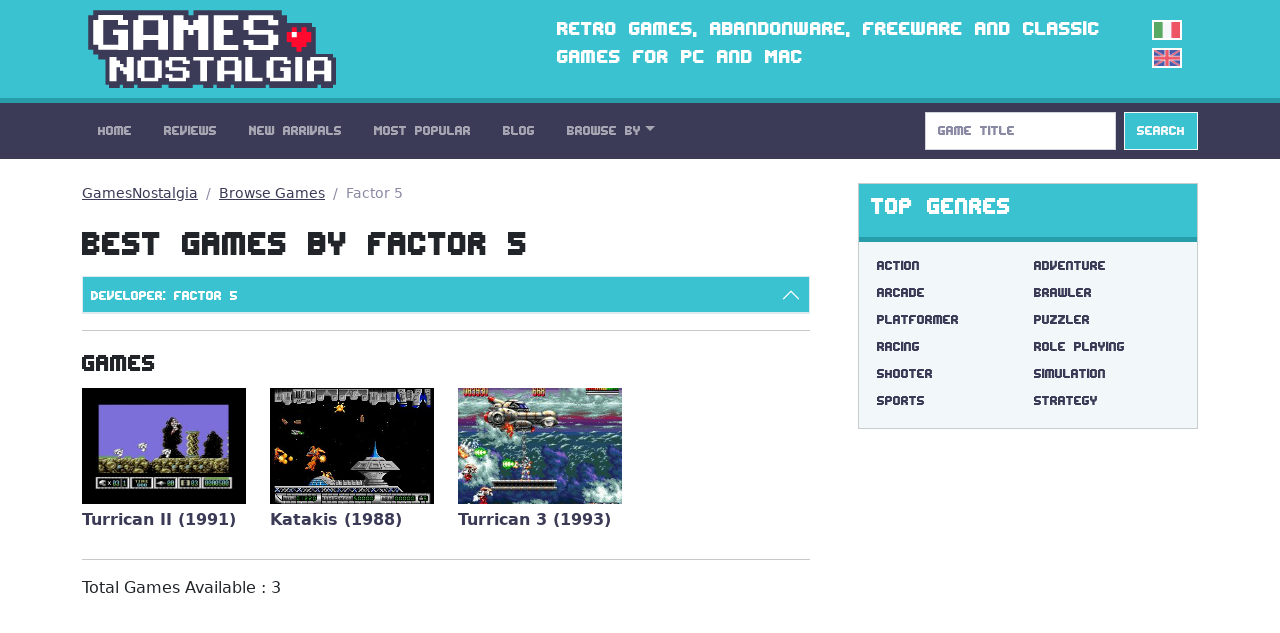

--- FILE ---
content_type: text/html; charset=utf-8
request_url: https://gamesnostalgia.com/browse-games/Factor+5
body_size: 13808
content:
<!doctype html>
<html lang="en">
<head>
<meta charset="utf-8">
<meta http-equiv="X-UA-Compatible" content="IE=edge,chrome=1">
<title>GamesNostalgia - Best Games by Factor 5</title>
<meta property="og:title" content="GamesNostalgia - Best Games by Factor 5">
<meta property="og:site_name" content="GamesNostalgia">
<meta name="twitter:card" content="summary">
<meta name="twitter:site" content="@g_nostalgia">
<meta name="twitter:title" content="GamesNostalgia - Best Games by Factor 5">



<meta name="viewport" content="width=device-width, initial-scale=1">
<link rel="canonical" href="https://gamesnostalgia.com/browse-games/Factor+5">
<link rel="alternate" hreflang="it" href="https://gamesnostalgia.com/it/browse-games/Factor+5">
<link rel="apple-touch-icon" sizes="152x152" href="//t.gamesnostalgia.com/icons/gn152.png">
<link rel="apple-touch-icon" sizes="180x180" href="//t.gamesnostalgia.com/icons/gn180.png">
<link rel="apple-touch-icon" sizes="57x57" href="/apple-touch-icon.png">
<link rel="icon" type="image/png" href="/favicon-32x32.png" sizes="32x32">
<link rel="icon" type="image/png" href="/favicon-96x96.png" sizes="96x96">
<link rel="icon" type="image/png" href="/favicon-16x16.png" sizes="16x16">
<link href="/rss2.xml" rel="alternate" type="application/rss+xml" title="What's New on GamesNostalgia">
<link rel="stylesheet" href="//t.gamesnostalgia.com/css/bootstrap.min.css?v=5.2.1">
<link rel="preload" href="//t.gamesnostalgia.com/css/fonts.css" as="style" onload="this.onload=null;this.rel='stylesheet'">
<link rel="preload" href="//t.gamesnostalgia.com/css/main.css?v=2.60" as="style" onload="this.onload=null;this.rel='stylesheet'">

<script async src="https://www.googletagmanager.com/gtag/js?id=G-87C1WCG6Z2"></script>
<script>
  window.dataLayer = window.dataLayer || [];
  function gtag(){dataLayer.push(arguments);}
  gtag('js', new Date());

  gtag('config', 'G-87C1WCG6Z2');
</script>

</head>
<body>
 <!--[if lt IE 8]>
 <p class="browserupgrade">You are using an <strong>outdated</strong> browser. Please <a href="https://browsehappy.com/">upgrade your browser</a> to improve your experience.</p>
 <![endif]-->

<header>
<div class="container">
<div class="row">
<div class="col-md-4 col-lg-4 col-xl-5 col-xxl-6 col-sm-11">
<a href='/'><img src='//t.gamesnostalgia.com/img/logo.png' alt='GamesNostalgia' class='image-header' width='260' height='98' title='GamesNostalgia'></a>
</div>
<div class="col-md-7 col-lg-7 col-xl-6 col-xxl-5 d-none d-md-block"><h3>Retro games, abandonware, freeware and classic games for PC and Mac</h3></div>
<div class="col-sm-1 col-md-1 col-lg-1 d-none d-sm-block langflags"><a href='/it/browse-games/Factor+5'><img src='//t.gamesnostalgia.com/img/itflag.png' width='30' height='20' alt='it'></a><img src='//t.gamesnostalgia.com/img/ukflag.png' width='30' height='20' alt='en'></div>
</div>
</div>
</header>

<nav class="sticky-top navbar navbar-expand-lg navbar-dark bg-dark mb-4">
<div class="container">
<button class="navbar-toggler" type="button" data-bs-toggle="collapse" data-bs-target="#mainNavbar" aria-controls="mainNavbar" aria-expanded="false" aria-label="Toggle navigation">
<span class="navbar-toggler-icon"></span>
</button>
<div class="collapse navbar-collapse" id="mainNavbar">

<ul class="navbar-nav me-auto">
<li class='nav-item'><a class='nav-link' href='/'>Home</a></li>
<li class='nav-item'><a class='nav-link' href='/reviews'>Reviews</a></li>
<li class='nav-item'><a class='nav-link' href='/games/latest'>New Arrivals</a></li>
<li class='nav-item'><a class='nav-link' href='/games'>Most Popular</a></li>
<li class='nav-item'><a class='nav-link' href='/news'>Blog</a></li>

<li class="nav-item dropdown">
<a class="nav-link dropdown-toggle" data-bs-toggle="dropdown" href="#" role="button" aria-haspopup="true" aria-expanded="false">Browse By</a>
<div class="dropdown-menu">
<a class="dropdown-item" href="/browseby/platform">Platform</a>
<a class="dropdown-item" href="/browseby/year">Year</a>
<a class="dropdown-item" href="/browseby/tags">Tag</a>
<a class="dropdown-item" href="/browseby/developer">Developer</a>
<a class="dropdown-item" href="/browseby/publisher">Publisher</a>
<a class="dropdown-item" href="/browseby/languages">Language</a>
<div class="dropdown-divider"></div>
<a class="dropdown-item" href="/whdownload">WHDLoad packs</a>
<a class="dropdown-item" href="/games/alphabetical">All Games List</a>
<div class="dropdown-divider"></div>
<a class="dropdown-item" href="/browse-games">Game Browser</a>
<a class="dropdown-item" href="/games/abandonware">Abandonware</a>
<a class="dropdown-item" href="/screenshots">Screenshots</a>
</div>
</li>
</ul>
<form action='/search' method='get' class="d-flex" role="search">
<input class='form-control me-2' type='search' placeholder='Game Title' aria-label='Search' name='q' value='' onkeyup='searchAYT(this.value)'>
<button class="btn btn-outline-light bg-info" type="submit">Search</button>
<input type='hidden' name='lang' value='en'>
<div id="livesearch"></div>
</form>
</div>
</div>
</nav>
<div class="container"><div class="row gx-5">
<div class="col-lg-8">
<nav aria-label="breadcrumb">
<ol class="breadcrumb">
<li class="breadcrumb-item"><a href="/">GamesNostalgia</a></li>
<li class="breadcrumb-item"><a href="/browse-games">Browse Games</a></li>

<li class='breadcrumb-item active' aria-current='page'>Factor 5</li>
</ol>
</nav>

<h1>Best Games by Factor 5</h1>

<div class="accordion" id="accordionBrowse">


  <div class="accordion-item">
    <h2 class="accordion-header" id="hDevel">
      <button class="accordion-button" type="button" data-bs-toggle="collapse" data-bs-target="#collDevel" aria-expanded="true" aria-controls="collDevel">
Developer: Factor 5
      </button>
    </h2>
    <div id="collDevel" class="accordion-collapse collapse" aria-labelledby="hDevel" data-bs-parent="#accordionBrowse">
      <div class="accordion-body">
	  <div class='list-group list-group-horizontal-md'><a class='list-group-item list-group-item-action' href='/browse-games/Sierra+On-Line' title='Sierra On-Line [36]'>Sierra On-Line</a><a class='list-group-item list-group-item-action' href='/browse-games/ORIGIN+Systems' title='ORIGIN Systems [25]'>ORIGIN Systems</a><a class='list-group-item list-group-item-action' href='/browse-games/Konami' title='Konami [24]'>Konami</a><a class='list-group-item list-group-item-action' href='/browse-games/Core+Design' title='Core Design [24]'>Core Design</a></div>
<div class='list-group list-group-horizontal-md'><a class='list-group-item list-group-item-action' href='/browse-games/LucasArts' title='LucasArts [21]'>LucasArts</a><a class='list-group-item list-group-item-action' href='/browse-games/Westwood+Studios' title='Westwood Studios [19]'>Westwood Studios</a><a class='list-group-item list-group-item-action' href='/browse-games/SEGA' title='SEGA [18]'>SEGA</a><a class='list-group-item list-group-item-action' href='/browse-games/id+Software' title='id Software [17]'>id Software</a></div>
<div class='list-group list-group-horizontal-md'><a class='list-group-item list-group-item-action' href='/browse-games/Strategic+Simulations+Inc' title='Strategic Simulations Inc [17]'>Strategic Simulations Inc</a><a class='list-group-item list-group-item-action' href='/browse-games/Dynamix' title='Dynamix [17]'>Dynamix</a><a class='list-group-item list-group-item-action' href='/browse-games/Sensible+Software' title='Sensible Software [17]'>Sensible Software</a><a class='list-group-item list-group-item-action' href='/browse-games/Capcom' title='Capcom [15]'>Capcom</a></div>
<div class='list-group list-group-horizontal-md'><a class='list-group-item list-group-item-action' href='/browse-games/MPS+Labs' title='MPS Labs [15]'>MPS Labs</a><a class='list-group-item list-group-item-action' href='/browse-games/Bullfrog+Productions' title='Bullfrog Productions [15]'>Bullfrog Productions</a><a class='list-group-item list-group-item-action' href='/browse-games/Electronic+Arts' title='Electronic Arts [14]'>Electronic Arts</a><a class='list-group-item list-group-item-action' href='/browse-games/Team17' title='Team17 [14]'>Team17</a></div>
<div class='list-group list-group-horizontal-md'><a class='list-group-item list-group-item-action' href='/browse-games/Ocean' title='Ocean [13]'>Ocean</a><a class='list-group-item list-group-item-action' href='/browse-games/Atari' title='Atari [13]'>Atari</a><a class='list-group-item list-group-item-action' href='/browse-games/Br%C3%B8derbund+Software' title='Brøderbund Software [13]'>Brøderbund Software</a><a class='list-group-item list-group-item-action' href='/browse-games/Interplay' title='Interplay [13]'>Interplay</a></div>
<div class='list-group list-group-horizontal-md'><a class='list-group-item list-group-item-action' href='/browse-games/DMA+Design' title='DMA Design [13]'>DMA Design</a><a class='list-group-item list-group-item-action' href='/browse-games/Taito' title='Taito [12]'>Taito</a><a class='list-group-item list-group-item-action' href='/browse-games/MicroProse+Software' title='MicroProse Software [12]'>MicroProse Software</a><a class='list-group-item list-group-item-action' href='/browse-games/Impressions' title='Impressions [11]'>Impressions</a></div>
<div class='list-group list-group-horizontal-md'><a class='list-group-item list-group-item-action' href='/browse-games/Activision' title='Activision [11]'>Activision</a><a class='list-group-item list-group-item-action' href='/browse-games/The+Bitmap+Brothers' title='The Bitmap Brothers [10]'>The Bitmap Brothers</a><a class='list-group-item list-group-item-action' href='/browse-games/Apogee+Software' title='Apogee Software [9]'>Apogee Software</a><a class='list-group-item list-group-item-action' href='/browse-games/Coktel+Vision' title='Coktel Vision [9]'>Coktel Vision</a></div>
<div class='list-group list-group-horizontal-md'><a class='list-group-item list-group-item-action' href='/browse-games/Krisalis+Software' title='Krisalis Software [9]'>Krisalis Software</a><a class='list-group-item list-group-item-action' href='/browse-games/Thalion+Software' title='Thalion Software [9]'>Thalion Software</a><a class='list-group-item list-group-item-action' href='/browse-games/Titus' title='Titus [8]'>Titus</a><a class='list-group-item list-group-item-action' href='/browse-games/Blue+Byte' title='Blue Byte [8]'>Blue Byte</a></div>
<div class='list-group list-group-horizontal-md'><a class='list-group-item list-group-item-action' href='/browse-games/Infocom' title='Infocom [8]'>Infocom</a><a class='list-group-item list-group-item-action' href='/browse-games/Silmarils' title='Silmarils [8]'>Silmarils</a><a class='list-group-item list-group-item-action' href='/browse-games/Maxis+Software' title='Maxis Software [8]'>Maxis Software</a><a class='list-group-item list-group-item-action' href='/browse-games/Gremlin+Graphics' title='Gremlin Graphics [8]'>Gremlin Graphics</a></div>
<div class='list-group list-group-horizontal-md'><a class='list-group-item list-group-item-action' href='/browse-games/Magnetic+Fields' title='Magnetic Fields [8]'>Magnetic Fields</a><a class='list-group-item list-group-item-action' href='/browse-games/Cinemaware' title='Cinemaware [8]'>Cinemaware</a><a class='list-group-item list-group-item-action' href='/browse-games/New+World+Computing' title='New World Computing [8]'>New World Computing</a><a class='list-group-item list-group-item-action' href='/browse-games/Midway' title='Midway [8]'>Midway</a></div>
<div class='list-group list-group-horizontal-md'><a class='list-group-item list-group-item-action' href='/browse-games/Epic+MegaGames' title='Epic MegaGames [7]'>Epic MegaGames</a><a class='list-group-item list-group-item-action' href='/browse-games/Reflections' title='Reflections [7]'>Reflections</a><a class='list-group-item list-group-item-action' href='/browse-games/Graftgold' title='Graftgold [7]'>Graftgold</a><a class='list-group-item list-group-item-action' href='/browse-games/Epyx' title='Epyx [7]'>Epyx</a></div>
<div class='list-group list-group-horizontal-md'><a class='list-group-item list-group-item-action' href='/browse-games/System+3+Software' title='System 3 Software [7]'>System 3 Software</a><a class='list-group-item list-group-item-action' href='/browse-games/Ubi+Soft' title='Ubi Soft [7]'>Ubi Soft</a><a class='list-group-item list-group-item-action' href='/browse-games/Delphine+Software' title='Delphine Software [7]'>Delphine Software</a><a class='list-group-item list-group-item-action' href='/browse-games/attic+Entertainment' title='attic Entertainment [7]'>attic Entertainment</a></div>
<div class='list-group list-group-horizontal-md'><a class='list-group-item list-group-item-action' href='/browse-games/Psygnosis' title='Psygnosis [7]'>Psygnosis</a><a class='list-group-item list-group-item-action' href='/browse-games/Mindscape' title='Mindscape [6]'>Mindscape</a><a class='list-group-item list-group-item-action' href='/browse-games/Sports+Interactive' title='Sports Interactive [6]'>Sports Interactive</a><a class='list-group-item list-group-item-action' href='/browse-games/Anco+Software' title='Anco Software [6]'>Anco Software</a></div>
<div class='list-group list-group-horizontal-md'><a class='list-group-item list-group-item-action' href='/browse-games/Blizzard+Entertainment' title='Blizzard Entertainment [6]'>Blizzard Entertainment</a><a class='list-group-item list-group-item-action' href='/browse-games/Rainbow+Arts' title='Rainbow Arts [6]'>Rainbow Arts</a><a class='list-group-item list-group-item-action' href='/browse-games/Eclipse+Software' title='Eclipse Software [6]'>Eclipse Software</a><a class='list-group-item list-group-item-action' href='/browse-games/Virgin+Games' title='Virgin Games [6]'>Virgin Games</a></div>
<div class='list-group list-group-horizontal-md'><a class='list-group-item list-group-item-action' href='/browse-games/Don+Bluth+Studios' title='Don Bluth Studios [6]'>Don Bluth Studios</a><a class='list-group-item list-group-item-action' href='/browse-games/Hudson+Soft' title='Hudson Soft [5]'>Hudson Soft</a><a class='list-group-item list-group-item-action' href='/browse-games/Flair+Software' title='Flair Software [5]'>Flair Software</a><a class='list-group-item list-group-item-action' href='/browse-games/Teque' title='Teque [5]'>Teque</a></div>
<div class='list-group list-group-horizontal-md'><a class='list-group-item list-group-item-action' href='/browse-games/Magnetic+Scrolls' title='Magnetic Scrolls [5]'>Magnetic Scrolls</a><a class='list-group-item list-group-item-action' href='/browse-games/Mythos+Games' title='Mythos Games [5]'>Mythos Games</a><a class='list-group-item list-group-item-action' href='/browse-games/Distinctive+Software' title='Distinctive Software [5]'>Distinctive Software</a><a class='list-group-item list-group-item-action' href='/browse-games/Infogrames+Europe' title='Infogrames Europe [5]'>Infogrames Europe</a></div>
<div class='list-group list-group-horizontal-md'><a class='list-group-item list-group-item-action' href='/browse-games/Raven+Software' title='Raven Software [5]'>Raven Software</a><a class='list-group-item list-group-item-action' href='/browse-games/Digital+Image+Design' title='Digital Image Design [5]'>Digital Image Design</a><a class='list-group-item list-group-item-action' href='/browse-games/Access+Software' title='Access Software [5]'>Access Software</a><a class='list-group-item list-group-item-action' href='/browse-games/Random+Access' title='Random Access [5]'>Random Access</a></div>
<div class='list-group list-group-horizontal-md'><a class='list-group-item list-group-item-action' href='/browse-games/Codemasters' title='Codemasters [5]'>Codemasters</a><a class='list-group-item list-group-item-action' href='/browse-games/Vectordean' title='Vectordean [4]'>Vectordean</a><a class='list-group-item list-group-item-action' href='/browse-games/Probe+Software' title='Probe Software [4]'>Probe Software</a><a class='list-group-item list-group-item-action' href='/browse-games/Horror+Soft' title='Horror Soft [4]'>Horror Soft</a></div>
<div class='list-group list-group-horizontal-md'><a class='list-group-item list-group-item-action' href='/browse-games/Papyrus+Design+Group' title='Papyrus Design Group [4]'>Papyrus Design Group</a><a class='list-group-item list-group-item-action' href='/browse-games/SimTex' title='SimTex [4]'>SimTex</a><a class='list-group-item list-group-item-action' href='/browse-games/Denton+Designs' title='Denton Designs [4]'>Denton Designs</a><a class='list-group-item list-group-item-action' href='/browse-games/Monolith+Productions' title='Monolith Productions [4]'>Monolith Productions</a></div>
<div class='list-group list-group-horizontal-md'><a class='list-group-item list-group-item-action' href='/browse-games/Audiogenic+Software' title='Audiogenic Software [4]'>Audiogenic Software</a><a class='list-group-item list-group-item-action' href='/browse-games/Digital+Illusions' title='Digital Illusions [4]'>Digital Illusions</a><a class='list-group-item list-group-item-action' href='/browse-games/Sir-tech+Software' title='Sir-tech Software [4]'>Sir-tech Software</a><a class='list-group-item list-group-item-action' href='/browse-games/Vektor+Grafix' title='Vektor Grafix [4]'>Vektor Grafix</a></div>
<div class='list-group list-group-horizontal-md'><a class='list-group-item list-group-item-action' href='/browse-games/The+Assembly+Line' title='The Assembly Line [4]'>The Assembly Line</a><a class='list-group-item list-group-item-action' href='/browse-games/Imagitec' title='Imagitec [4]'>Imagitec</a><a class='list-group-item list-group-item-action' href='/browse-games/Legend+Entertainment' title='Legend Entertainment [4]'>Legend Entertainment</a><a class='list-group-item list-group-item-action' href='/browse-games/Incredible+Technologies' title='Incredible Technologies [4]'>Incredible Technologies</a></div>
<div class='list-group list-group-horizontal-md'><a class='list-group-item list-group-item-action' href='/browse-games/Team+Shinobi' title='Team Shinobi [3]'>Team Shinobi</a><a class='list-group-item list-group-item-action' href='/browse-games/AGD+Interactive' title='AGD Interactive [3]'>AGD Interactive</a><a class='list-group-item list-group-item-action' href='/browse-games/Revolution+Software' title='Revolution Software [3]'>Revolution Software</a><a class='list-group-item list-group-item-action' href='/browse-games/Cryo+Interactive' title='Cryo Interactive [3]'>Cryo Interactive</a></div>
<div class='list-group list-group-horizontal-md'><a class='list-group-item list-group-item-action active' href='/browse-games' title='Remove Filter'>Factor 5 [&#x2a2f;]</a><a class='list-group-item list-group-item-action' href='/browse-games/FTL+Games' title='FTL Games [3]'>FTL Games</a><a class='list-group-item list-group-item-action' href='/browse-games/Realms+Of+Fantasy' title='Realms Of Fantasy [3]'>Realms Of Fantasy</a><a class='list-group-item list-group-item-action' href='/browse-games/Max+Design' title='Max Design [3]'>Max Design</a></div>
<div class='list-group list-group-horizontal-md'><a class='list-group-item list-group-item-action' href='/browse-games/Quicksilver+Software' title='Quicksilver Software [3]'>Quicksilver Software</a><a class='list-group-item list-group-item-action' href='/browse-games/reLINE' title='reLINE [3]'>reLINE</a><a class='list-group-item list-group-item-action' href='/browse-games/Synergistic' title='Synergistic [3]'>Synergistic</a><a class='list-group-item list-group-item-action' href='/browse-games/Westone' title='Westone [3]'>Westone</a></div>
<div class='list-group list-group-horizontal-md'><a class='list-group-item list-group-item-action' href='/browse-games/Irem' title='Irem [3]'>Irem</a><a class='list-group-item list-group-item-action' href='/browse-games/Shiny+Entertainment' title='Shiny Entertainment [3]'>Shiny Entertainment</a><a class='list-group-item list-group-item-action' href='/browse-games/The+8th+Day' title='The 8th Day [3]'>The 8th Day</a><a class='list-group-item list-group-item-action' href='/browse-games/Looking+Glass+Technologies' title='Looking Glass Technologies [3]'>Looking Glass Technologies</a></div>
<div class='list-group list-group-horizontal-md'><a class='list-group-item list-group-item-action' href='/browse-games/Pandora' title='Pandora [3]'>Pandora</a><a class='list-group-item list-group-item-action' href='/browse-games/Technosoft' title='Technosoft [3]'>Technosoft</a><a class='list-group-item list-group-item-action' href='/browse-games/Tose' title='Tose [3]'>Tose</a><a class='list-group-item list-group-item-action' href='/browse-games/Bethesda+Softworks' title='Bethesda Softworks [3]'>Bethesda Softworks</a></div>
<div class='list-group list-group-horizontal-md'><a class='list-group-item list-group-item-action' href='/browse-games/Lankhor' title='Lankhor [3]'>Lankhor</a><a class='list-group-item list-group-item-action' href='/browse-games/Rogue+Entertainment' title='Rogue Entertainment [3]'>Rogue Entertainment</a><a class='list-group-item list-group-item-action' href='/browse-games/High+Score+Productions' title='High Score Productions [3]'>High Score Productions</a><a class='list-group-item list-group-item-action' href='/browse-games/Silicon+Knights' title='Silicon Knights [3]'>Silicon Knights</a></div>
<div class='list-group list-group-horizontal-md'><a class='list-group-item list-group-item-action' href='/browse-games/MindSpan' title='MindSpan [3]'>MindSpan</a><a class='list-group-item list-group-item-action' href='/browse-games/Richard+Garriott' title='Richard Garriott [3]'>Richard Garriott</a><a class='list-group-item list-group-item-action' href='/browse-games/Treasure' title='Treasure [3]'>Treasure</a><a class='list-group-item list-group-item-action' href='/browse-games/Hewson' title='Hewson [3]'>Hewson</a></div>
<div class='list-group list-group-horizontal-md'><a class='list-group-item list-group-item-action' href='/browse-games/Zeppelin+Games' title='Zeppelin Games [3]'>Zeppelin Games</a><a class='list-group-item list-group-item-action' href='/browse-games/Celestial+Software' title='Celestial Software [3]'>Celestial Software</a><a class='list-group-item list-group-item-action' href='/browse-games/Simulmondo' title='Simulmondo [3]'>Simulmondo</a><a class='list-group-item list-group-item-action' href='/browse-games/Frontier+Developments' title='Frontier Developments [3]'>Frontier Developments</a></div>
<div class='list-group list-group-horizontal-md'><a class='list-group-item list-group-item-action' href='/browse-games/Micro%C3%AFds' title='Microïds [3]'>Microïds</a><a class='list-group-item list-group-item-action' href='/browse-games/Vivid+Image' title='Vivid Image [3]'>Vivid Image</a><a class='list-group-item list-group-item-action' href='/browse-games/221B+Software+Development' title='221B Software Development [3]'>221B Software Development</a><a class='list-group-item list-group-item-action' href='/browse-games/Arc+Developments' title='Arc Developments [3]'>Arc Developments</a></div>
<div class='list-group list-group-horizontal-md'><a class='list-group-item list-group-item-action' href='/browse-games/Beam+Software' title='Beam Software [3]'>Beam Software</a><a class='list-group-item list-group-item-action' href='/browse-games/Muse+Software' title='Muse Software [3]'>Muse Software</a><a class='list-group-item list-group-item-action' href='/browse-games/Toys+for+Bob' title='Toys for Bob [3]'>Toys for Bob</a><a class='list-group-item list-group-item-action' href='/browse-games/Euphoria' title='Euphoria [3]'>Euphoria</a></div>
<div class='list-group list-group-horizontal-md'><a class='list-group-item list-group-item-action' href='/browse-games/Gray+Design' title='Gray Design [3]'>Gray Design</a><a class='list-group-item list-group-item-action' href='/browse-games/Compile' title='Compile [3]'>Compile</a><a class='list-group-item list-group-item-action' href='/browse-games/First+Star+Software' title='First Star Software [3]'>First Star Software</a><a class='list-group-item list-group-item-action' href='/browse-games/Images+Software' title='Images Software [3]'>Images Software</a></div>
<div class='list-group list-group-horizontal-md'><a class='list-group-item list-group-item-action' href='/browse-games/Novagen+Software' title='Novagen Software [3]'>Novagen Software</a><a class='list-group-item list-group-item-action' href='/browse-games/Special+FX+Software' title='Special FX Software [3]'>Special FX Software</a><a class='list-group-item list-group-item-action' href='/browse-games/Stormfront+Studios' title='Stormfront Studios [3]'>Stormfront Studios</a><a class='list-group-item list-group-item-action' href='/browse-games/Data+East' title='Data East [3]'>Data East</a></div>
<div class='list-group list-group-horizontal-md'><a class='list-group-item list-group-item-action' href='/browse-games/SSG' title='SSG [3]'>SSG</a><a class='list-group-item list-group-item-action' href='/browse-games/The+Dreamers+Guild' title='The Dreamers Guild [2]'>The Dreamers Guild</a><a class='list-group-item list-group-item-action' href='/browse-games/7th+BitLabs' title='7th BitLabs [2]'>7th BitLabs</a><a class='list-group-item list-group-item-action' href='/browse-games/Incal+Product' title='Incal Product [2]'>Incal Product</a></div>
<div class='list-group list-group-horizontal-md'><a class='list-group-item list-group-item-action' href='/browse-games/MECC' title='MECC [2]'>MECC</a><a class='list-group-item list-group-item-action' href='/browse-games/Pixel+Painters' title='Pixel Painters [2]'>Pixel Painters</a><a class='list-group-item list-group-item-action' href='/browse-games/Tengen' title='Tengen [2]'>Tengen</a><a class='list-group-item list-group-item-action' href='/browse-games/The+Warp+Factory' title='The Warp Factory [2]'>The Warp Factory</a></div>
<div class='list-group list-group-horizontal-md'><a class='list-group-item list-group-item-action' href='/browse-games/Travellers+Tales' title='Travellers Tales [2]'>Travellers Tales</a><a class='list-group-item list-group-item-action' href='/browse-games/Eldritch+the+Cat' title='Eldritch the Cat [2]'>Eldritch the Cat</a><a class='list-group-item list-group-item-action' href='/browse-games/HAL+Laboratory' title='HAL Laboratory [2]'>HAL Laboratory</a><a class='list-group-item list-group-item-action' href='/browse-games/JAM+Productions' title='JAM Productions [2]'>JAM Productions</a></div>
<div class='list-group list-group-horizontal-md'><a class='list-group-item list-group-item-action' href='/browse-games/Linel' title='Linel [2]'>Linel</a><a class='list-group-item list-group-item-action' href='/browse-games/Silent' title='Silent [2]'>Silent</a><a class='list-group-item list-group-item-action' href='/browse-games/Argonaut+Software' title='Argonaut Software [2]'>Argonaut Software</a><a class='list-group-item list-group-item-action' href='/browse-games/Ensemble+Studios' title='Ensemble Studios [2]'>Ensemble Studios</a></div>
<div class='list-group list-group-horizontal-md'><a class='list-group-item list-group-item-action' href='/browse-games/Kingsoft' title='Kingsoft [2]'>Kingsoft</a><a class='list-group-item list-group-item-action' href='/browse-games/Millennium+Interactive' title='Millennium Interactive [2]'>Millennium Interactive</a><a class='list-group-item list-group-item-action' href='/browse-games/Sphere' title='Sphere [2]'>Sphere</a><a class='list-group-item list-group-item-action' href='/browse-games/Unknown' title='Unknown [2]'>Unknown</a></div>
<div class='list-group list-group-horizontal-md'><a class='list-group-item list-group-item-action' href='/browse-games/Accolade' title='Accolade [2]'>Accolade</a><a class='list-group-item list-group-item-action' href='/browse-games/Eurocom+Developments' title='Eurocom Developments [2]'>Eurocom Developments</a><a class='list-group-item list-group-item-action' href='/browse-games/Magic+Partners' title='Magic Partners [2]'>Magic Partners</a><a class='list-group-item list-group-item-action' href='/browse-games/Rapier+Design' title='Rapier Design [2]'>Rapier Design</a></div>
<div class='list-group list-group-horizontal-md'><a class='list-group-item list-group-item-action' href='/browse-games/Rowan+Software' title='Rowan Software [2]'>Rowan Software</a><a class='list-group-item list-group-item-action' href='/browse-games/Tsunami+Media' title='Tsunami Media [2]'>Tsunami Media</a><a class='list-group-item list-group-item-action' href='/browse-games/Cope-com' title='Cope-com [2]'>Cope-com</a><a class='list-group-item list-group-item-action' href='/browse-games/Emerald+Software' title='Emerald Software [2]'>Emerald Software</a></div>
<div class='list-group list-group-horizontal-md'><a class='list-group-item list-group-item-action' href='/browse-games/Imagineering' title='Imagineering [2]'>Imagineering</a><a class='list-group-item list-group-item-action' href='/browse-games/Intelligent+Systems' title='Intelligent Systems [2]'>Intelligent Systems</a><a class='list-group-item list-group-item-action' href='/browse-games/Pete+Cooke' title='Pete Cooke [2]'>Pete Cooke</a><a class='list-group-item list-group-item-action' href='/browse-games/Pyro+Studios' title='Pyro Studios [2]'>Pyro Studios</a></div>
<div class='list-group list-group-horizontal-md'><a class='list-group-item list-group-item-action' href='/browse-games/The+Sales+Curve' title='The Sales Curve [2]'>The Sales Curve</a><a class='list-group-item list-group-item-action' href='/browse-games/Bluemoon+Interactive' title='Bluemoon Interactive [2]'>Bluemoon Interactive</a><a class='list-group-item list-group-item-action' href='/browse-games/Datasoft' title='Datasoft [2]'>Datasoft</a><a class='list-group-item list-group-item-action' href='/browse-games/Maelstrom' title='Maelstrom [2]'>Maelstrom</a></div>
<div class='list-group list-group-horizontal-md'><a class='list-group-item list-group-item-action' href='/browse-games/SNK' title='SNK [2]'>SNK</a><a class='list-group-item list-group-item-action' href='/browse-games/Addictive+Games' title='Addictive Games [2]'>Addictive Games</a><a class='list-group-item list-group-item-action' href='/browse-games/Atreid+Concept' title='Atreid Concept [2]'>Atreid Concept</a><a class='list-group-item list-group-item-action' href='/browse-games/Firebird' title='Firebird [2]'>Firebird</a></div>
<div class='list-group list-group-horizontal-md'><a class='list-group-item list-group-item-action' href='/browse-games/Image+Works' title='Image Works [2]'>Image Works</a><a class='list-group-item list-group-item-action' href='/browse-games/Palace+Software' title='Palace Software [2]'>Palace Software</a><a class='list-group-item list-group-item-action' href='/browse-games/Psionic+Systems' title='Psionic Systems [2]'>Psionic Systems</a><a class='list-group-item list-group-item-action' href='/browse-games/Ultimate+-+Play+the+Game' title='Ultimate - Play the Game [2]'>Ultimate - Play the Game</a></div>
<div class='list-group list-group-horizontal-md'><a class='list-group-item list-group-item-action' href='/browse-games/Weltenschmiede' title='Weltenschmiede [2]'>Weltenschmiede</a><a class='list-group-item list-group-item-action' href='/browse-games/A.P.+Cooper+Associates' title='A.P. Cooper Associates [2]'>A.P. Cooper Associates</a><a class='list-group-item list-group-item-action' href='/browse-games/FormGen' title='FormGen [2]'>FormGen</a><a class='list-group-item list-group-item-action' href='/browse-games/Incentive+Software' title='Incentive Software [2]'>Incentive Software</a></div>
<div class='list-group list-group-horizontal-md'><a class='list-group-item list-group-item-action' href='/browse-games/Square+Co.' title='Square Co. [2]'>Square Co.</a><a class='list-group-item list-group-item-action' href='/browse-games/Williams+Electronics' title='Williams Electronics [2]'>Williams Electronics</a><a class='list-group-item list-group-item-action' href='/browse-games/Digital+Cafe' title='Digital Cafe [2]'>Digital Cafe</a><a class='list-group-item list-group-item-action' href='/browse-games/Ikarion+Software' title='Ikarion Software [2]'>Ikarion Software</a></div>
<div class='list-group list-group-horizontal-md'><a class='list-group-item list-group-item-action' href='/browse-games/Software+Projects' title='Software Projects [2]'>Software Projects</a><a class='list-group-item list-group-item-action' href='/browse-games/Tomahawk' title='Tomahawk [2]'>Tomahawk</a><a class='list-group-item list-group-item-action' href='/browse-games/Blue+Sky' title='Blue Sky [2]'>Blue Sky</a><a class='list-group-item list-group-item-action' href='/browse-games/Dan+Gorlin+Productions' title='Dan Gorlin Productions [2]'>Dan Gorlin Productions</a></div>
<div class='list-group list-group-horizontal-md'><a class='list-group-item list-group-item-action' href='/browse-games/Interactive+Binary+Illusions' title='Interactive Binary Illusions [2]'>Interactive Binary Illusions</a><a class='list-group-item list-group-item-action' href='/browse-games/KOEI' title='KOEI [2]'>KOEI</a><a class='list-group-item list-group-item-action' href='/browse-games/Parallax+Software' title='Parallax Software [2]'>Parallax Software</a><a class='list-group-item list-group-item-action' href='/browse-games/Sumo+Digital' title='Sumo Digital [2]'>Sumo Digital</a></div>
<div class='list-group list-group-horizontal-md'><a class='list-group-item list-group-item-action' href='/browse-games/Synergistic+Software' title='Synergistic Software [2]'>Synergistic Software</a><a class='list-group-item list-group-item-action' href='/browse-games/The+Software+Toolworks' title='The Software Toolworks [2]'>The Software Toolworks</a><a class='list-group-item list-group-item-action' href='/browse-games/Andromeda+Software' title='Andromeda Software [2]'>Andromeda Software</a><a class='list-group-item list-group-item-action' href='/browse-games/Extended+Play+Productions' title='Extended Play Productions [2]'>Extended Play Productions</a></div>
<div class='list-group list-group-horizontal-md'><a class='list-group-item list-group-item-action' href='/browse-games/Xatrix+Entertainment' title='Xatrix Entertainment [2]'>Xatrix Entertainment</a><a class='list-group-item list-group-item-action' href='/browse-games/Bloodhouse' title='Bloodhouse [2]'>Bloodhouse</a><a class='list-group-item list-group-item-action' href='/browse-games/DreamForge+Intertainment' title='DreamForge Intertainment [2]'>DreamForge Intertainment</a><a class='list-group-item list-group-item-action' href='/browse-games/Loriciel' title='Loriciel [2]'>Loriciel</a></div>
<div class='list-group list-group-horizontal-md'><a class='list-group-item list-group-item-action' href='/browse-games/Novotrade+Software' title='Novotrade Software [2]'>Novotrade Software</a><a class='list-group-item list-group-item-action' href='/browse-games/Quest' title='Quest [2]'>Quest</a><a class='list-group-item list-group-item-action' href='/browse-games/Synapse' title='Synapse [2]'>Synapse</a><a class='list-group-item list-group-item-action' href='/browse-games/Tecmo' title='Tecmo [2]'>Tecmo</a></div>
<div class='list-group list-group-horizontal-md'><a class='list-group-item list-group-item-action' href='/browse-games/Ancient' title='Ancient [2]'>Ancient</a><a class='list-group-item list-group-item-action' href='/browse-games/ArtGame' title='ArtGame [2]'>ArtGame</a><a class='list-group-item list-group-item-action' href='/browse-games/Creepsoft' title='Creepsoft [2]'>Creepsoft</a><a class='list-group-item list-group-item-action' href='/browse-games/Icom+Simulations' title='Icom Simulations [2]'>Icom Simulations</a></div>
<div class='list-group list-group-horizontal-md'><a class='list-group-item list-group-item-action' href='/browse-games/Infernal+Bytes' title='Infernal Bytes [2]'>Infernal Bytes</a><a class='list-group-item list-group-item-action' href='/browse-games/Parsec' title='Parsec [2]'>Parsec</a><a class='list-group-item list-group-item-action' href='/browse-games/Stainless+Steel+Studios' title='Stainless Steel Studios [2]'>Stainless Steel Studios</a><a class='list-group-item list-group-item-action' href='/browse-games/Tiertex' title='Tiertex [2]'>Tiertex</a></div>
<div class='list-group list-group-horizontal-md'><a class='list-group-item list-group-item-action' href='/browse-games/Cyberdreams' title='Cyberdreams [2]'>Cyberdreams</a><a class='list-group-item list-group-item-action' href='/browse-games/Logotron' title='Logotron [2]'>Logotron</a><a class='list-group-item list-group-item-action' href='/browse-games/Red+Rat+Software' title='Red Rat Software [2]'>Red Rat Software</a><a class='list-group-item list-group-item-action' href='/browse-games/Technos+Japan' title='Technos Japan [2]'>Technos Japan</a></div>
<div class='list-group list-group-horizontal-md'><a class='list-group-item list-group-item-action' href='/browse-games/Chris+Sawyer+Productions' title='Chris Sawyer Productions [2]'>Chris Sawyer Productions</a><a class='list-group-item list-group-item-action' href='/browse-games/Creative+Materials' title='Creative Materials [2]'>Creative Materials</a><a class='list-group-item list-group-item-action' href='/browse-games/Foursfield' title='Foursfield [2]'>Foursfield</a><a class='list-group-item list-group-item-action' href='/browse-games/Humongous+Entertainment' title='Humongous Entertainment [2]'>Humongous Entertainment</a></div>
<div class='list-group list-group-horizontal-md'><a class='list-group-item list-group-item-action' href='/browse-games/Kron+Simulation+Software' title='Kron Simulation Software [2]'>Kron Simulation Software</a><a class='list-group-item list-group-item-action' href='/browse-games/neo+Software' title='neo Software [2]'>neo Software</a><a class='list-group-item list-group-item-action' href='/browse-games/Pocketeers' title='Pocketeers [2]'>Pocketeers</a><a class='list-group-item list-group-item-action' href='/browse-games/Firaxis+Games' title='Firaxis Games [2]'>Firaxis Games</a></div>
<div class='list-group list-group-horizontal-md'><a class='list-group-item list-group-item-action' href='/browse-games/Hi-Tech+Expressions' title='Hi-Tech Expressions [2]'>Hi-Tech Expressions</a><a class='list-group-item list-group-item-action' href='/browse-games/Llamasoft' title='Llamasoft [2]'>Llamasoft</a><a class='list-group-item list-group-item-action' href='/browse-games/Red+Company' title='Red Company [2]'>Red Company</a><a class='list-group-item list-group-item-action' href='/browse-games/Software+Studios' title='Software Studios [2]'>Software Studios</a></div>
<div class='list-group list-group-horizontal-md'><a class='list-group-item list-group-item-action' href='/browse-games/Sunsoft' title='Sunsoft [1]'>Sunsoft</a><a class='list-group-item list-group-item-action' href='/browse-games/Tomasz+Pytel' title='Tomasz Pytel [1]'>Tomasz Pytel</a><a class='list-group-item list-group-item-action' href='/browse-games/UFO+AI+Team' title='UFO AI Team [1]'>UFO AI Team</a><a class='list-group-item list-group-item-action' href='/browse-games/Weebee+Games' title='Weebee Games [1]'>Weebee Games</a></div>
<div class='list-group list-group-horizontal-md'><a class='list-group-item list-group-item-action' href='/browse-games/Zeret' title='Zeret [1]'>Zeret</a><a class='list-group-item list-group-item-action' href='/browse-games/Art+%C2%A3+Magic' title='Art & Magic [1]'>Art & Magic</a><a class='list-group-item list-group-item-action' href='/browse-games/Beck-Tech' title='Beck-Tech [1]'>Beck-Tech</a><a class='list-group-item list-group-item-action' href='/browse-games/Blue+Sky+Productions' title='Blue Sky Productions [1]'>Blue Sky Productions</a></div>
<div class='list-group list-group-horizontal-md'><a class='list-group-item list-group-item-action' href='/browse-games/ChamProgramming' title='ChamProgramming [1]'>ChamProgramming</a><a class='list-group-item list-group-item-action' href='/browse-games/Crack+dot+Com' title='Crack dot Com [1]'>Crack dot Com</a><a class='list-group-item list-group-item-action' href='/browse-games/Dardari+Bros' title='Dardari Bros [1]'>Dardari Bros</a><a class='list-group-item list-group-item-action' href='/browse-games/Digiteam' title='Digiteam [1]'>Digiteam</a></div>
<div class='list-group list-group-horizontal-md'><a class='list-group-item list-group-item-action' href='/browse-games/Dynafield' title='Dynafield [1]'>Dynafield</a><a class='list-group-item list-group-item-action' href='/browse-games/Flea+Circus+Games' title='Flea Circus Games [1]'>Flea Circus Games</a><a class='list-group-item list-group-item-action' href='/browse-games/Genesis+Software' title='Genesis Software [1]'>Genesis Software</a><a class='list-group-item list-group-item-action' href='/browse-games/Interactive+Design' title='Interactive Design [1]'>Interactive Design</a></div>
<div class='list-group list-group-horizontal-md'><a class='list-group-item list-group-item-action' href='/browse-games/Ludi+Media' title='Ludi Media [1]'>Ludi Media</a><a class='list-group-item list-group-item-action' href='/browse-games/N.A.P.S.' title='N.A.P.S. [1]'>N.A.P.S.</a><a class='list-group-item list-group-item-action' href='/browse-games/Paramount+Interactive' title='Paramount Interactive [1]'>Paramount Interactive</a><a class='list-group-item list-group-item-action' href='/browse-games/Rage+Games' title='Rage Games [1]'>Rage Games</a></div>
<div class='list-group list-group-horizontal-md'><a class='list-group-item list-group-item-action' href='/browse-games/SingleTrac+Entertainment' title='SingleTrac Entertainment [1]'>SingleTrac Entertainment</a><a class='list-group-item list-group-item-action' href='/browse-games/Synthetic+Dimensions' title='Synthetic Dimensions [1]'>Synthetic Dimensions</a><a class='list-group-item list-group-item-action' href='/browse-games/White+Wolf+Productions' title='White Wolf Productions [1]'>White Wolf Productions</a><a class='list-group-item list-group-item-action' href='/browse-games/Acme+Interactive' title='Acme Interactive [1]'>Acme Interactive</a></div>
<div class='list-group list-group-horizontal-md'><a class='list-group-item list-group-item-action' href='/browse-games/Angel+Studios' title='Angel Studios [1]'>Angel Studios</a><a class='list-group-item list-group-item-action' href='/browse-games/Astral+Software' title='Astral Software [1]'>Astral Software</a><a class='list-group-item list-group-item-action' href='/browse-games/Binary+Emotions' title='Binary Emotions [1]'>Binary Emotions</a><a class='list-group-item list-group-item-action' href='/browse-games/Bubble+Bus' title='Bubble Bus [1]'>Bubble Bus</a></div>
<div class='list-group list-group-horizontal-md'><a class='list-group-item list-group-item-action' href='/browse-games/Climax+Entertainment' title='Climax Entertainment [1]'>Climax Entertainment</a><a class='list-group-item list-group-item-action' href='/browse-games/Diabolic+software' title='Diabolic software [1]'>Diabolic software</a><a class='list-group-item list-group-item-action' href='/browse-games/Diversions+Entertainment' title='Diversions Entertainment [1]'>Diversions Entertainment</a><a class='list-group-item list-group-item-action' href='/browse-games/Iguana+Entertainment' title='Iguana Entertainment [1]'>Iguana Entertainment</a></div>
<div class='list-group list-group-horizontal-md'><a class='list-group-item list-group-item-action' href='/browse-games/INIT+Joint+Venture' title='INIT Joint Venture [1]'>INIT Joint Venture</a><a class='list-group-item list-group-item-action' href='/browse-games/Magnetic+Images' title='Magnetic Images [1]'>Magnetic Images</a><a class='list-group-item list-group-item-action' href='/browse-games/MicroIllusions' title='MicroIllusions [1]'>MicroIllusions</a><a class='list-group-item list-group-item-action' href='/browse-games/Moonlite+Software' title='Moonlite Software [1]'>Moonlite Software</a></div>
<div class='list-group list-group-horizontal-md'><a class='list-group-item list-group-item-action' href='/browse-games/Nightingale' title='Nightingale [1]'>Nightingale</a><a class='list-group-item list-group-item-action' href='/browse-games/Ozark+Softscape' title='Ozark Softscape [1]'>Ozark Softscape</a><a class='list-group-item list-group-item-action' href='/browse-games/Peaksoft' title='Peaksoft [1]'>Peaksoft</a><a class='list-group-item list-group-item-action' href='/browse-games/Sachs+Enterprises' title='Sachs Enterprises [1]'>Sachs Enterprises</a></div>
<div class='list-group list-group-horizontal-md'><a class='list-group-item list-group-item-action' href='/browse-games/Software+2000' title='Software 2000 [1]'>Software 2000</a><a class='list-group-item list-group-item-action' href='/browse-games/Stavros+Fasoulas' title='Stavros Fasoulas [1]'>Stavros Fasoulas</a><a class='list-group-item list-group-item-action' href='/browse-games/Tatsumi' title='Tatsumi [1]'>Tatsumi</a><a class='list-group-item list-group-item-action' href='/browse-games/Twilight' title='Twilight [1]'>Twilight</a></div>
<div class='list-group list-group-horizontal-md'><a class='list-group-item list-group-item-action' href='/browse-games/Warren+Robinett' title='Warren Robinett [1]'>Warren Robinett</a><a class='list-group-item list-group-item-action' href='/browse-games/xLand+Games' title='xLand Games [1]'>xLand Games</a><a class='list-group-item list-group-item-action' href='/browse-games/3D+Realms' title='3D Realms [1]'>3D Realms</a><a class='list-group-item list-group-item-action' href='/browse-games/Adventuresoft' title='Adventuresoft [1]'>Adventuresoft</a></div>
<div class='list-group list-group-horizontal-md'><a class='list-group-item list-group-item-action' href='/browse-games/Beautiful+Game+Studios' title='Beautiful Game Studios [1]'>Beautiful Game Studios</a><a class='list-group-item list-group-item-action' href='/browse-games/Capstone+Software' title='Capstone Software [1]'>Capstone Software</a><a class='list-group-item list-group-item-action' href='/browse-games/Cybernetic+Corporation' title='Cybernetic Corporation [1]'>Cybernetic Corporation</a><a class='list-group-item list-group-item-action' href='/browse-games/Digital+Integration' title='Digital Integration [1]'>Digital Integration</a></div>
<div class='list-group list-group-horizontal-md'><a class='list-group-item list-group-item-action' href='/browse-games/Dungeon+Dwellers+Design' title='Dungeon Dwellers Design [1]'>Dungeon Dwellers Design</a><a class='list-group-item list-group-item-action' href='/browse-games/Gametec' title='Gametec [1]'>Gametec</a><a class='list-group-item list-group-item-action' href='/browse-games/Impact' title='Impact [1]'>Impact</a><a class='list-group-item list-group-item-action' href='/browse-games/Intense%21+Interactive' title='Intense! Interactive [1]'>Intense! Interactive</a></div>
<div class='list-group list-group-horizontal-md'><a class='list-group-item list-group-item-action' href='/browse-games/Mutation' title='Mutation [1]'>Mutation</a><a class='list-group-item list-group-item-action' href='/browse-games/Nu-Grafik' title='Nu-Grafik [1]'>Nu-Grafik</a><a class='list-group-item list-group-item-action' href='/browse-games/Phil+Ruston' title='Phil Ruston [1]'>Phil Ruston</a><a class='list-group-item list-group-item-action' href='/browse-games/Sculptured+Software' title='Sculptured Software [1]'>Sculptured Software</a></div>
<div class='list-group list-group-horizontal-md'><a class='list-group-item list-group-item-action' href='/browse-games/subLOGIC' title='subLOGIC [1]'>subLOGIC</a><a class='list-group-item list-group-item-action' href='/browse-games/Tehkan' title='Tehkan [1]'>Tehkan</a><a class='list-group-item list-group-item-action' href='/browse-games/The+Software+Refinery' title='The Software Refinery [1]'>The Software Refinery</a><a class='list-group-item list-group-item-action' href='/browse-games/Trans+Fiction+Systems' title='Trans Fiction Systems [1]'>Trans Fiction Systems</a></div>
<div class='list-group list-group-horizontal-md'><a class='list-group-item list-group-item-action' href='/browse-games/Artworx+Software+Company' title='Artworx Software Company [1]'>Artworx Software Company</a><a class='list-group-item list-group-item-action' href='/browse-games/Binary+Asylum' title='Binary Asylum [1]'>Binary Asylum</a><a class='list-group-item list-group-item-action' href='/browse-games/Bruce+Artwick+Organization' title='Bruce Artwick Organization [1]'>Bruce Artwick Organization</a><a class='list-group-item list-group-item-action' href='/browse-games/CING' title='CING [1]'>CING</a></div>
<div class='list-group list-group-horizontal-md'><a class='list-group-item list-group-item-action' href='/browse-games/Critical+Design' title='Critical Design [1]'>Critical Design</a><a class='list-group-item list-group-item-action' href='/browse-games/Disney' title='Disney [1]'>Disney</a><a class='list-group-item list-group-item-action' href='/browse-games/Effigy+Software' title='Effigy Software [1]'>Effigy Software</a><a class='list-group-item list-group-item-action' href='/browse-games/Freestyle' title='Freestyle [1]'>Freestyle</a></div>
<div class='list-group list-group-horizontal-md'><a class='list-group-item list-group-item-action' href='/browse-games/Gray+Matter' title='Gray Matter [1]'>Gray Matter</a><a class='list-group-item list-group-item-action' href='/browse-games/Level+9' title='Level 9 [1]'>Level 9</a><a class='list-group-item list-group-item-action' href='/browse-games/Micro+Style' title='Micro Style [1]'>Micro Style</a><a class='list-group-item list-group-item-action' href='/browse-games/Night+Owl+Design' title='Night Owl Design [1]'>Night Owl Design</a></div>
<div class='list-group list-group-horizontal-md'><a class='list-group-item list-group-item-action' href='/browse-games/Outlaw' title='Outlaw [1]'>Outlaw</a><a class='list-group-item list-group-item-action' href='/browse-games/Particle+Systems' title='Particle Systems [1]'>Particle Systems</a><a class='list-group-item list-group-item-action' href='/browse-games/PopTop+Software' title='PopTop Software [1]'>PopTop Software</a><a class='list-group-item list-group-item-action' href='/browse-games/Softnyx' title='Softnyx [1]'>Softnyx</a></div>
<div class='list-group list-group-horizontal-md'><a class='list-group-item list-group-item-action' href='/browse-games/Starbyte' title='Starbyte [1]'>Starbyte</a><a class='list-group-item list-group-item-action' href='/browse-games/Takeru' title='Takeru [1]'>Takeru</a><a class='list-group-item list-group-item-action' href='/browse-games/Tilted+Mill+Entertainment' title='Tilted Mill Entertainment [1]'>Tilted Mill Entertainment</a><a class='list-group-item list-group-item-action' href='/browse-games/Vision' title='Vision [1]'>Vision</a></div>
<div class='list-group list-group-horizontal-md'><a class='list-group-item list-group-item-action' href='/browse-games/X-ample+Architectures' title='X-ample Architectures [1]'>X-ample Architectures</a><a class='list-group-item list-group-item-action' href='/browse-games/Adept+Software' title='Adept Software [1]'>Adept Software</a><a class='list-group-item list-group-item-action' href='/browse-games/Cyberdyne+Systems' title='Cyberdyne Systems [1]'>Cyberdyne Systems</a><a class='list-group-item list-group-item-action' href='/browse-games/Douglas+E.+Smith' title='Douglas E. Smith [1]'>Douglas E. Smith</a></div>
<div class='list-group list-group-horizontal-md'><a class='list-group-item list-group-item-action' href='/browse-games/First+Step' title='First Step [1]'>First Step</a><a class='list-group-item list-group-item-action' href='/browse-games/Game+Arts' title='Game Arts [1]'>Game Arts</a><a class='list-group-item list-group-item-action' href='/browse-games/HitSoft' title='HitSoft [1]'>HitSoft</a><a class='list-group-item list-group-item-action' href='/browse-games/KID+Corp' title='KID Corp [1]'>KID Corp</a></div>
<div class='list-group list-group-horizontal-md'><a class='list-group-item list-group-item-action' href='/browse-games/Massive+Development' title='Massive Development [1]'>Massive Development</a><a class='list-group-item list-group-item-action' href='/browse-games/Mike+Wiering' title='Mike Wiering [1]'>Mike Wiering</a><a class='list-group-item list-group-item-action' href='/browse-games/Mundane+Software' title='Mundane Software [1]'>Mundane Software</a><a class='list-group-item list-group-item-action' href='/browse-games/NovaLogic' title='NovaLogic [1]'>NovaLogic</a></div>
<div class='list-group list-group-horizontal-md'><a class='list-group-item list-group-item-action' href='/browse-games/Scipio' title='Scipio [1]'>Scipio</a><a class='list-group-item list-group-item-action' href='/browse-games/Spectrum+Holobyte' title='Spectrum Holobyte [1]'>Spectrum Holobyte</a><a class='list-group-item list-group-item-action' href='/browse-games/Svein+Berge' title='Svein Berge [1]'>Svein Berge</a><a class='list-group-item list-group-item-action' href='/browse-games/Unique+Development' title='Unique Development [1]'>Unique Development</a></div>
<div class='list-group list-group-horizontal-md'><a class='list-group-item list-group-item-action' href='/browse-games/Wesson' title='Wesson [1]'>Wesson</a><a class='list-group-item list-group-item-action' href='/browse-games/Zippo+Games' title='Zippo Games [1]'>Zippo Games</a><a class='list-group-item list-group-item-action' href='/browse-games/Abyss' title='Abyss [1]'>Abyss</a><a class='list-group-item list-group-item-action' href='/browse-games/Anachronia' title='Anachronia [1]'>Anachronia</a></div>
<div class='list-group list-group-horizontal-md'><a class='list-group-item list-group-item-action' href='/browse-games/Artech+Digital+Entertainment' title='Artech Digital Entertainment [1]'>Artech Digital Entertainment</a><a class='list-group-item list-group-item-action' href='/browse-games/Chunsoft' title='Chunsoft [1]'>Chunsoft</a><a class='list-group-item list-group-item-action' href='/browse-games/Creative+Reality' title='Creative Reality [1]'>Creative Reality</a><a class='list-group-item list-group-item-action' href='/browse-games/Dinamic+Software' title='Dinamic Software [1]'>Dinamic Software</a></div>
<div class='list-group list-group-horizontal-md'><a class='list-group-item list-group-item-action' href='/browse-games/EB+Design' title='EB Design [1]'>EB Design</a><a class='list-group-item list-group-item-action' href='/browse-games/Esprit+Software+Programs' title='Esprit Software Programs [1]'>Esprit Software Programs</a><a class='list-group-item list-group-item-action' href='/browse-games/Frames' title='Frames [1]'>Frames</a><a class='list-group-item list-group-item-action' href='/browse-games/I.C.E.' title='I.C.E. [1]'>I.C.E.</a></div>
<div class='list-group list-group-horizontal-md'><a class='list-group-item list-group-item-action' href='/browse-games/Infamous+Adventures' title='Infamous Adventures [1]'>Infamous Adventures</a><a class='list-group-item list-group-item-action' href='/browse-games/Invictus' title='Invictus [1]'>Invictus</a><a class='list-group-item list-group-item-action' href='/browse-games/Michael+P.+Welch' title='Michael P. Welch [1]'>Michael P. Welch</a><a class='list-group-item list-group-item-action' href='/browse-games/Mitchell+Corporation' title='Mitchell Corporation [1]'>Mitchell Corporation</a></div>
<div class='list-group list-group-horizontal-md'><a class='list-group-item list-group-item-action' href='/browse-games/NEON+Software' title='NEON Software [1]'>NEON Software</a><a class='list-group-item list-group-item-action' href='/browse-games/Ordilogic+Systems' title='Ordilogic Systems [1]'>Ordilogic Systems</a><a class='list-group-item list-group-item-action' href='/browse-games/Parker+Brothers' title='Parker Brothers [1]'>Parker Brothers</a><a class='list-group-item list-group-item-action' href='/browse-games/Polarware' title='Polarware [1]'>Polarware</a></div>
<div class='list-group list-group-horizontal-md'><a class='list-group-item list-group-item-action' href='/browse-games/RamJam+Corporation' title='RamJam Corporation [1]'>RamJam Corporation</a><a class='list-group-item list-group-item-action' href='/browse-games/Shadow' title='Shadow [1]'>Shadow</a><a class='list-group-item list-group-item-action' href='/browse-games/Stainless+Games' title='Stainless Games [1]'>Stainless Games</a><a class='list-group-item list-group-item-action' href='/browse-games/Terramarque' title='Terramarque [1]'>Terramarque</a></div>
<div class='list-group list-group-horizontal-md'><a class='list-group-item list-group-item-action' href='/browse-games/Three-Sixty' title='Three-Sixty [1]'>Three-Sixty</a><a class='list-group-item list-group-item-action' href='/browse-games/Triptychon+Software' title='Triptychon Software [1]'>Triptychon Software</a><a class='list-group-item list-group-item-action' href='/browse-games/Vid+Kidz' title='Vid Kidz [1]'>Vid Kidz</a><a class='list-group-item list-group-item-action' href='/browse-games/World+Software' title='World Software [1]'>World Software</a></div>
<div class='list-group list-group-horizontal-md'><a class='list-group-item list-group-item-action' href='/browse-games/Apache+Software' title='Apache Software [1]'>Apache Software</a><a class='list-group-item list-group-item-action' href='/browse-games/Bits+Studios' title='Bits Studios [1]'>Bits Studios</a><a class='list-group-item list-group-item-action' href='/browse-games/Bungie+Studios' title='Bungie Studios [1]'>Bungie Studios</a><a class='list-group-item list-group-item-action' href='/browse-games/Cyan' title='Cyan [1]'>Cyan</a></div>
<div class='list-group list-group-horizontal-md'><a class='list-group-item list-group-item-action' href='/browse-games/Digital+Dreams+Entertainment' title='Digital Dreams Entertainment [1]'>Digital Dreams Entertainment</a><a class='list-group-item list-group-item-action' href='/browse-games/Domark' title='Domark [1]'>Domark</a><a class='list-group-item list-group-item-action' href='/browse-games/Futura' title='Futura [1]'>Futura</a><a class='list-group-item list-group-item-action' href='/browse-games/Intelligent+Design' title='Intelligent Design [1]'>Intelligent Design</a></div>
<div class='list-group list-group-horizontal-md'><a class='list-group-item list-group-item-action' href='/browse-games/Kaiko' title='Kaiko [1]'>Kaiko</a><a class='list-group-item list-group-item-action' href='/browse-games/Logic+System' title='Logic System [1]'>Logic System</a><a class='list-group-item list-group-item-action' href='/browse-games/Manley+%C2%A3+Associates' title='Manley & Associates [1]'>Manley & Associates</a><a class='list-group-item list-group-item-action' href='/browse-games/Midnight' title='Midnight [1]'>Midnight</a></div>
<div class='list-group list-group-horizontal-md'><a class='list-group-item list-group-item-action' href='/browse-games/Nite+Time' title='Nite Time [1]'>Nite Time</a><a class='list-group-item list-group-item-action' href='/browse-games/Perfect+10+Productions' title='Perfect 10 Productions [1]'>Perfect 10 Productions</a><a class='list-group-item list-group-item-action' href='/browse-games/Red+Orb+Entertainment' title='Red Orb Entertainment [1]'>Red Orb Entertainment</a><a class='list-group-item list-group-item-action' href='/browse-games/Sayonara' title='Sayonara [1]'>Sayonara</a></div>
<div class='list-group list-group-horizontal-md'><a class='list-group-item list-group-item-action' href='/browse-games/Source' title='Source [1]'>Source</a><a class='list-group-item list-group-item-action' href='/browse-games/Steven+Revill' title='Steven Revill [1]'>Steven Revill</a><a class='list-group-item list-group-item-action' href='/browse-games/Suomi-Peli' title='Suomi-Peli [1]'>Suomi-Peli</a><a class='list-group-item list-group-item-action' href='/browse-games/The+Highlanders' title='The Highlanders [1]'>The Highlanders</a></div>
<div class='list-group list-group-horizontal-md'><a class='list-group-item list-group-item-action' href='/browse-games/TopDown' title='TopDown [1]'>TopDown</a><a class='list-group-item list-group-item-action' href='/browse-games/Zero+Hour' title='Zero Hour [1]'>Zero Hour</a><a class='list-group-item list-group-item-action' href='/browse-games/Amivision' title='Amivision [1]'>Amivision</a><a class='list-group-item list-group-item-action' href='/browse-games/Art+Skiles' title='Art Skiles [1]'>Art Skiles</a></div>
<div class='list-group list-group-horizontal-md'><a class='list-group-item list-group-item-action' href='/browse-games/Bedrock+Software' title='Bedrock Software [1]'>Bedrock Software</a><a class='list-group-item list-group-item-action' href='/browse-games/Blue+Sky+Software' title='Blue Sky Software [1]'>Blue Sky Software</a><a class='list-group-item list-group-item-action' href='/browse-games/Chris+Crawford' title='Chris Crawford [1]'>Chris Crawford</a><a class='list-group-item list-group-item-action' href='/browse-games/Creative+Game+Design' title='Creative Game Design [1]'>Creative Game Design</a></div>
<div class='list-group list-group-horizontal-md'><a class='list-group-item list-group-item-action' href='/browse-games/Data+Design' title='Data Design [1]'>Data Design</a><a class='list-group-item list-group-item-action' href='/browse-games/Dill+Software' title='Dill Software [1]'>Dill Software</a><a class='list-group-item list-group-item-action' href='/browse-games/Gonzo+Games' title='Gonzo Games [1]'>Gonzo Games</a><a class='list-group-item list-group-item-action' href='/browse-games/Human+Entertainment' title='Human Entertainment [1]'>Human Entertainment</a></div>
<div class='list-group list-group-horizontal-md'><a class='list-group-item list-group-item-action' href='/browse-games/International+Software' title='International Software [1]'>International Software</a><a class='list-group-item list-group-item-action' href='/browse-games/Lunatic+Software' title='Lunatic Software [1]'>Lunatic Software</a><a class='list-group-item list-group-item-action' href='/browse-games/Megasoft' title='Megasoft [1]'>Megasoft</a><a class='list-group-item list-group-item-action' href='/browse-games/Namco' title='Namco [1]'>Namco</a></div>
<div class='list-group list-group-horizontal-md'><a class='list-group-item list-group-item-action' href='/browse-games/OPeNBooK' title='OPeNBooK [1]'>OPeNBooK</a><a class='list-group-item list-group-item-action' href='/browse-games/Park+Place+Production' title='Park Place Production [1]'>Park Place Production</a><a class='list-group-item list-group-item-action' href='/browse-games/Pixelkraft' title='Pixelkraft [1]'>Pixelkraft</a><a class='list-group-item list-group-item-action' href='/browse-games/Seismic+Minds' title='Seismic Minds [1]'>Seismic Minds</a></div>
<div class='list-group list-group-horizontal-md'><a class='list-group-item list-group-item-action' href='/browse-games/Think%21Ware+Development' title='Think!Ware Development [1]'>Think!Ware Development</a><a class='list-group-item list-group-item-action' href='/browse-games/Active+Minds' title='Active Minds [1]'>Active Minds</a><a class='list-group-item list-group-item-action' href='/browse-games/Angelsoft' title='Angelsoft [1]'>Angelsoft</a><a class='list-group-item list-group-item-action' href='/browse-games/Binary+Systems' title='Binary Systems [1]'>Binary Systems</a></div>
<div class='list-group list-group-horizontal-md'><a class='list-group-item list-group-item-action' href='/browse-games/Bullet-Proof+Software' title='Bullet-Proof Software [1]'>Bullet-Proof Software</a><a class='list-group-item list-group-item-action' href='/browse-games/Cobra+Soft' title='Cobra Soft [1]'>Cobra Soft</a><a class='list-group-item list-group-item-action' href='/browse-games/Crystal+Hammer' title='Crystal Hammer [1]'>Crystal Hammer</a><a class='list-group-item list-group-item-action' href='/browse-games/Divide+By+Zero' title='Divide By Zero [1]'>Divide By Zero</a></div>
<div class='list-group list-group-horizontal-md'><a class='list-group-item list-group-item-action' href='/browse-games/Elecbyte' title='Elecbyte [1]'>Elecbyte</a><a class='list-group-item list-group-item-action' href='/browse-games/Fields+of+Vision' title='Fields of Vision [1]'>Fields of Vision</a><a class='list-group-item list-group-item-action' href='/browse-games/Fully+Ramblomatic' title='Fully Ramblomatic [1]'>Fully Ramblomatic</a><a class='list-group-item list-group-item-action' href='/browse-games/Instinct+Design' title='Instinct Design [1]'>Instinct Design</a></div>
<div class='list-group list-group-horizontal-md'><a class='list-group-item list-group-item-action' href='/browse-games/Jeff+Tunnell+Productions' title='Jeff Tunnell Productions [1]'>Jeff Tunnell Productions</a><a class='list-group-item list-group-item-action' href='/browse-games/Liquid+Dezign+HB' title='Liquid Dezign HB [1]'>Liquid Dezign HB</a><a class='list-group-item list-group-item-action' href='/browse-games/Micronet' title='Micronet [1]'>Micronet</a><a class='list-group-item list-group-item-action' href='/browse-games/Morbid+Visions' title='Morbid Visions [1]'>Morbid Visions</a></div>
<div class='list-group list-group-horizontal-md'><a class='list-group-item list-group-item-action' href='/browse-games/Nintendo' title='Nintendo [1]'>Nintendo</a><a class='list-group-item list-group-item-action' href='/browse-games/P.Z.Karen+Co.+Development+Group' title='P.Z.Karen Co. Development Group [1]'>P.Z.Karen Co. Development Group</a><a class='list-group-item list-group-item-action' href='/browse-games/PeakStar+Software' title='PeakStar Software [1]'>PeakStar Software</a><a class='list-group-item list-group-item-action' href='/browse-games/Proxima+Design' title='Proxima Design [1]'>Proxima Design</a></div>
<div class='list-group list-group-horizontal-md'><a class='list-group-item list-group-item-action' href='/browse-games/Realtime+Games' title='Realtime Games [1]'>Realtime Games</a><a class='list-group-item list-group-item-action' href='/browse-games/Sandcastle' title='Sandcastle [1]'>Sandcastle</a><a class='list-group-item list-group-item-action' href='/browse-games/Silicon+%C2%A3+Synapse' title='Silicon & Synapse [1]'>Silicon & Synapse</a><a class='list-group-item list-group-item-action' href='/browse-games/Stephan+Wenzler' title='Stephan Wenzler [1]'>Stephan Wenzler</a></div>
<div class='list-group list-group-horizontal-md'><a class='list-group-item list-group-item-action' href='/browse-games/Team+Hoi' title='Team Hoi [1]'>Team Hoi</a><a class='list-group-item list-group-item-action' href='/browse-games/The+Code+Monkeys' title='The Code Monkeys [1]'>The Code Monkeys</a><a class='list-group-item list-group-item-action' href='/browse-games/WayForward' title='WayForward [1]'>WayForward</a><a class='list-group-item list-group-item-action' href='/browse-games/3d6+Games' title='3d6 Games [1]'>3d6 Games</a></div>
<div class='list-group list-group-horizontal-md'><a class='list-group-item list-group-item-action' href='/browse-games/Aeon+Electronic+Entertainment' title='Aeon Electronic Entertainment [1]'>Aeon Electronic Entertainment</a><a class='list-group-item list-group-item-action' href='/browse-games/Armageddon+Games' title='Armageddon Games [1]'>Armageddon Games</a><a class='list-group-item list-group-item-action' href='/browse-games/Beavis-Soft' title='Beavis-Soft [1]'>Beavis-Soft</a><a class='list-group-item list-group-item-action' href='/browse-games/Cornerstone+Software' title='Cornerstone Software [1]'>Cornerstone Software</a></div>
<div class='list-group list-group-horizontal-md'><a class='list-group-item list-group-item-action' href='/browse-games/Digital+Magic+Software' title='Digital Magic Software [1]'>Digital Magic Software</a><a class='list-group-item list-group-item-action' href='/browse-games/Durell+Software+Ltd.' title='Durell Software Ltd. [1]'>Durell Software Ltd.</a><a class='list-group-item list-group-item-action' href='/browse-games/Eon+Software' title='Eon Software [1]'>Eon Software</a><a class='list-group-item list-group-item-action' href='/browse-games/FlashJesterPunk' title='FlashJesterPunk [1]'>FlashJesterPunk</a></div>
<div class='list-group list-group-horizontal-md'><a class='list-group-item list-group-item-action' href='/browse-games/GameTek' title='GameTek [1]'>GameTek</a><a class='list-group-item list-group-item-action' href='/browse-games/Housemarque' title='Housemarque [1]'>Housemarque</a><a class='list-group-item list-group-item-action' href='/browse-games/LucasFan+Games' title='LucasFan Games [1]'>LucasFan Games</a><a class='list-group-item list-group-item-action' href='/browse-games/Mindcraft+Software' title='Mindcraft Software [1]'>Mindcraft Software</a></div>
<div class='list-group list-group-horizontal-md'><a class='list-group-item list-group-item-action' href='/browse-games/NuFX' title='NuFX [1]'>NuFX</a><a class='list-group-item list-group-item-action' href='/browse-games/Pie+in+the+Sky+Software' title='Pie in the Sky Software [1]'>Pie in the Sky Software</a><a class='list-group-item list-group-item-action' href='/browse-games/Quixel' title='Quixel [1]'>Quixel</a><a class='list-group-item list-group-item-action' href='/browse-games/Remedy' title='Remedy [1]'>Remedy</a></div>
<div class='list-group list-group-horizontal-md'><a class='list-group-item list-group-item-action' href='/browse-games/Sean+O+Connor' title='Sean O Connor [1]'>Sean O Connor</a><a class='list-group-item list-group-item-action' href='/browse-games/Spidersoft' title='Spidersoft [1]'>Spidersoft</a><a class='list-group-item list-group-item-action' href='/browse-games/Telltale+Games' title='Telltale Games [1]'>Telltale Games</a><a class='list-group-item list-group-item-action' href='/browse-games/Traveling+Bits' title='Traveling Bits [1]'>Traveling Bits</a></div>
<div class='list-group list-group-horizontal-md'><a class='list-group-item list-group-item-action' href='/browse-games/Ur-Quan+Masters+Team' title='Ur-Quan Masters Team [1]'>Ur-Quan Masters Team</a><a class='list-group-item list-group-item-action' href='/browse-games/Acid+Software' title='Acid Software [1]'>Acid Software</a><a class='list-group-item list-group-item-action' href='/browse-games/Ascon' title='Ascon [1]'>Ascon</a><a class='list-group-item list-group-item-action' href='/browse-games/Binary+Design' title='Binary Design [1]'>Binary Design</a></div>
<div class='list-group list-group-horizontal-md'><a class='list-group-item list-group-item-action' href='/browse-games/clickBOOM+Interactive' title='clickBOOM Interactive [1]'>clickBOOM Interactive</a><a class='list-group-item list-group-item-action' href='/browse-games/Croteam' title='Croteam [1]'>Croteam</a><a class='list-group-item list-group-item-action' href='/browse-games/Devinart' title='Devinart [1]'>Devinart</a><a class='list-group-item list-group-item-action' href='/browse-games/EGOSOFT' title='EGOSOFT [1]'>EGOSOFT</a></div>
<div class='list-group list-group-horizontal-md'><a class='list-group-item list-group-item-action' href='/browse-games/Idea+Software' title='Idea Software [1]'>Idea Software</a><a class='list-group-item list-group-item-action' href='/browse-games/Ishi+Press+International' title='Ishi Press International [1]'>Ishi Press International</a><a class='list-group-item list-group-item-action' href='/browse-games/Light+Shock+Software' title='Light Shock Software [1]'>Light Shock Software</a><a class='list-group-item list-group-item-action' href='/browse-games/Montparnasse+Multimedia' title='Montparnasse Multimedia [1]'>Montparnasse Multimedia</a></div>
<div class='list-group list-group-horizontal-md'><a class='list-group-item list-group-item-action' href='/browse-games/Night+Sky' title='Night Sky [1]'>Night Sky</a><a class='list-group-item list-group-item-action' href='/browse-games/Oxford+Digital+Enterprises' title='Oxford Digital Enterprises [1]'>Oxford Digital Enterprises</a><a class='list-group-item list-group-item-action' href='/browse-games/PDG' title='PDG [1]'>PDG</a><a class='list-group-item list-group-item-action' href='/browse-games/Presage+Software' title='Presage Software [1]'>Presage Software</a></div>
<div class='list-group list-group-horizontal-md'><a class='list-group-item list-group-item-action' href='/browse-games/SaadaSoft' title='SaadaSoft [1]'>SaadaSoft</a><a class='list-group-item list-group-item-action' href='/browse-games/Softouch+Productions' title='Softouch Productions [1]'>Softouch Productions</a><a class='list-group-item list-group-item-action' href='/browse-games/Starsoft' title='Starsoft [1]'>Starsoft</a><a class='list-group-item list-group-item-action' href='/browse-games/Target+Games' title='Target Games [1]'>Target Games</a></div>
<div class='list-group list-group-horizontal-md'><a class='list-group-item list-group-item-action' href='/browse-games/Time+Warp' title='Time Warp [1]'>Time Warp</a><a class='list-group-item list-group-item-action' href='/browse-games/Turcan+Research' title='Turcan Research [1]'>Turcan Research</a><a class='list-group-item list-group-item-action' href='/browse-games/Advantec' title='Advantec [1]'>Advantec</a><a class='list-group-item list-group-item-action' href='/browse-games/Capital+Software' title='Capital Software [1]'>Capital Software</a></div>
<div class='list-group list-group-horizontal-md'><a class='list-group-item list-group-item-action' href='/browse-games/Copysoft' title='Copysoft [1]'>Copysoft</a><a class='list-group-item list-group-item-action' href='/browse-games/Cyberlore+Studios' title='Cyberlore Studios [1]'>Cyberlore Studios</a><a class='list-group-item list-group-item-action' href='/browse-games/Enigma+Variations' title='Enigma Variations [1]'>Enigma Variations</a><a class='list-group-item list-group-item-action' href='/browse-games/Firstlight' title='Firstlight [1]'>Firstlight</a></div>
<div class='list-group list-group-horizontal-md'><a class='list-group-item list-group-item-action' href='/browse-games/Gamer%27s+Edge' title='Gamer's Edge [1]'>Gamer's Edge</a><a class='list-group-item list-group-item-action' href='/browse-games/Holodream' title='Holodream [1]'>Holodream</a><a class='list-group-item list-group-item-action' href='/browse-games/Intellisoft' title='Intellisoft [1]'>Intellisoft</a><a class='list-group-item list-group-item-action' href='/browse-games/Kinetica' title='Kinetica [1]'>Kinetica</a></div>
<div class='list-group list-group-horizontal-md'><a class='list-group-item list-group-item-action' href='/browse-games/Master+Designer+Software' title='Master Designer Software [1]'>Master Designer Software</a><a class='list-group-item list-group-item-action' href='/browse-games/Milestone' title='Milestone [1]'>Milestone</a><a class='list-group-item list-group-item-action' href='/browse-games/Panther+Programs' title='Panther Programs [1]'>Panther Programs</a><a class='list-group-item list-group-item-action' href='/browse-games/Phil+Erwin' title='Phil Erwin [1]'>Phil Erwin</a></div>
<div class='list-group list-group-horizontal-md'><a class='list-group-item list-group-item-action' href='/browse-games/Relic+Entertainment' title='Relic Entertainment [1]'>Relic Entertainment</a><a class='list-group-item list-group-item-action' href='/browse-games/Scorpius' title='Scorpius [1]'>Scorpius</a><a class='list-group-item list-group-item-action' href='/browse-games/Simis' title='Simis [1]'>Simis</a><a class='list-group-item list-group-item-action' href='/browse-games/Spectrum+Information' title='Spectrum Information [1]'>Spectrum Information</a></div>
<div class='list-group list-group-horizontal-md'><a class='list-group-item list-group-item-action' href='/browse-games/Stywox' title='Stywox [1]'>Stywox</a><a class='list-group-item list-group-item-action' href='/browse-games/The+SoftAd+Group' title='The SoftAd Group [1]'>The SoftAd Group</a><a class='list-group-item list-group-item-action' href='/browse-games/Universal+Co.' title='Universal Co. [1]'>Universal Co.</a><a class='list-group-item list-group-item-action' href='/browse-games/Western+Technologies' title='Western Technologies [1]'>Western Technologies</a></div>
<div class='list-group list-group-horizontal-md'><a class='list-group-item list-group-item-action' href='/browse-games/Bignonia' title='Bignonia [1]'>Bignonia</a><a class='list-group-item list-group-item-action' href='/browse-games/Bomb+Software' title='Bomb Software [1]'>Bomb Software</a><a class='list-group-item list-group-item-action' href='/browse-games/Dini+%C2%A3+Dini+Productions' title='Dini & Dini Productions [1]'>Dini & Dini Productions</a><a class='list-group-item list-group-item-action' href='/browse-games/Free+Fall+Associates' title='Free Fall Associates [1]'>Free Fall Associates</a></div>
<div class='list-group list-group-horizontal-md'><a class='list-group-item list-group-item-action' href='/browse-games/Ion+Storm' title='Ion Storm [1]'>Ion Storm</a><a class='list-group-item list-group-item-action' href='/browse-games/Magic+Bytes' title='Magic Bytes [1]'>Magic Bytes</a><a class='list-group-item list-group-item-action' href='/browse-games/MichTron' title='MichTron [1]'>MichTron</a><a class='list-group-item list-group-item-action' href='/browse-games/Monarch+Development' title='Monarch Development [1]'>Monarch Development</a></div>
<div class='list-group list-group-horizontal-md'><a class='list-group-item list-group-item-action' href='/browse-games/Polygames' title='Polygames [1]'>Polygames</a><a class='list-group-item list-group-item-action' href='/browse-games/Ronny+Wester' title='Ronny Wester [1]'>Ronny Wester</a><a class='list-group-item list-group-item-action' href='/browse-games/Shadow+Development' title='Shadow Development [1]'>Shadow Development</a><a class='list-group-item list-group-item-action' href='/browse-games/Softgang' title='Softgang [1]'>Softgang</a></div>
<div class='list-group list-group-horizontal-md'><a class='list-group-item list-group-item-action' href='/browse-games/Take-Two+Interactive' title='Take-Two Interactive [1]'>Take-Two Interactive</a><a class='list-group-item list-group-item-action' href='/browse-games/Triumph+Studios' title='Triumph Studios [1]'>Triumph Studios</a><a class='list-group-item list-group-item-action' href='/browse-games/Wunderkind' title='Wunderkind [1]'>Wunderkind</a><a class='list-group-item list-group-item-action' href='/browse-games/Adeline+Software+International' title='Adeline Software International [1]'>Adeline Software International</a></div>
<div class='list-group list-group-horizontal-md'><a class='list-group-item list-group-item-action' href='/browse-games/Apex+Computer+Productions' title='Apex Computer Productions [1]'>Apex Computer Productions</a><a class='list-group-item list-group-item-action' href='/browse-games/Black+Magic' title='Black Magic [1]'>Black Magic</a><a class='list-group-item list-group-item-action' href='/browse-games/Buziol+Games' title='Buziol Games [1]'>Buziol Games</a><a class='list-group-item list-group-item-action' href='/browse-games/Digital+Extremes' title='Digital Extremes [1]'>Digital Extremes</a></div>
<div class='list-group list-group-horizontal-md'><a class='list-group-item list-group-item-action' href='/browse-games/Electronic+Design' title='Electronic Design [1]'>Electronic Design</a><a class='list-group-item list-group-item-action' href='/browse-games/Gainax+Co.' title='Gainax Co. [1]'>Gainax Co.</a><a class='list-group-item list-group-item-action' href='/browse-games/Hipnotic+Software' title='Hipnotic Software [1]'>Hipnotic Software</a><a class='list-group-item list-group-item-action' href='/browse-games/Intelligent+Memory' title='Intelligent Memory [1]'>Intelligent Memory</a></div>
<div class='list-group list-group-horizontal-md'><a class='list-group-item list-group-item-action' href='/browse-games/Kesmai+Corporation' title='Kesmai Corporation [1]'>Kesmai Corporation</a><a class='list-group-item list-group-item-action' href='/browse-games/Martin-Art' title='Martin-Art [1]'>Martin-Art</a><a class='list-group-item list-group-item-action' href='/browse-games/Mr.+Micro' title='Mr. Micro [1]'>Mr. Micro</a><a class='list-group-item list-group-item-action' href='/browse-games/Pandamonium' title='Pandamonium [1]'>Pandamonium</a></div>
<div class='list-group list-group-horizontal-md'><a class='list-group-item list-group-item-action' href='/browse-games/Perfect+Entertainment' title='Perfect Entertainment [1]'>Perfect Entertainment</a><a class='list-group-item list-group-item-action' href='/browse-games/Scenario' title='Scenario [1]'>Scenario</a><a class='list-group-item list-group-item-action' href='/browse-games/Silltunna' title='Silltunna [1]'>Silltunna</a><a class='list-group-item list-group-item-action' href='/browse-games/Supersonic+Software' title='Supersonic Software [1]'>Supersonic Software</a></div>
<div class='list-group list-group-horizontal-md'><a class='list-group-item list-group-item-action' href='/browse-games/The+Logic+Factory' title='The Logic Factory [1]'>The Logic Factory</a><a class='list-group-item list-group-item-action' href='/browse-games/Topo+Soft' title='Topo Soft [1]'>Topo Soft</a><a class='list-group-item list-group-item-action' href='/browse-games/Unconscious+Minds' title='Unconscious Minds [1]'>Unconscious Minds</a><a class='list-group-item list-group-item-action' href='/browse-games/Wendell+Hicken' title='Wendell Hicken [1]'>Wendell Hicken</a></div>
<div class='list-group list-group-horizontal-md'><a class='list-group-item list-group-item-action' href='/browse-games/Zeus+Software' title='Zeus Software [1]'>Zeus Software</a><a class='list-group-item list-group-item-action' href='/browse-games/Abstrax' title='Abstrax [1]'>Abstrax</a><a class='list-group-item list-group-item-action' href='/browse-games/Amnesty' title='Amnesty [1]'>Amnesty</a><a class='list-group-item list-group-item-action' href='/browse-games/Artdink+Corporation' title='Artdink Corporation [1]'>Artdink Corporation</a></div>
<div class='list-group list-group-horizontal-md'><a class='list-group-item list-group-item-action' href='/browse-games/Best+Ever+Games+Company' title='Best Ever Games Company [1]'>Best Ever Games Company</a><a class='list-group-item list-group-item-action' href='/browse-games/Blue+Turtle' title='Blue Turtle [1]'>Blue Turtle</a><a class='list-group-item list-group-item-action' href='/browse-games/Dinamic+Multimedia' title='Dinamic Multimedia [1]'>Dinamic Multimedia</a><a class='list-group-item list-group-item-action' href='/browse-games/East+Technology' title='East Technology [1]'>East Technology</a></div>
<div class='list-group list-group-horizontal-md'><a class='list-group-item list-group-item-action' href='/browse-games/ERE+-+Infogrames' title='ERE - Infogrames [1]'>ERE - Infogrames</a><a class='list-group-item list-group-item-action' href='/browse-games/Graffiti' title='Graffiti [1]'>Graffiti</a><a class='list-group-item list-group-item-action' href='/browse-games/Madlab+Software' title='Madlab Software [1]'>Madlab Software</a><a class='list-group-item list-group-item-action' href='/browse-games/Mental+Software' title='Mental Software [1]'>Mental Software</a></div>
<div class='list-group list-group-horizontal-md'><a class='list-group-item list-group-item-action' href='/browse-games/Mirage+Graphics' title='Mirage Graphics [1]'>Mirage Graphics</a><a class='list-group-item list-group-item-action' href='/browse-games/Optimus' title='Optimus [1]'>Optimus</a><a class='list-group-item list-group-item-action' href='/browse-games/Park+Place+Productions' title='Park Place Productions [1]'>Park Place Productions</a><a class='list-group-item list-group-item-action' href='/browse-games/Raising+Hell+Software' title='Raising Hell Software [1]'>Raising Hell Software</a></div>
<div class='list-group list-group-horizontal-md'><a class='list-group-item list-group-item-action' href='/browse-games/Robert+Konigsberg' title='Robert Konigsberg [1]'>Robert Konigsberg</a><a class='list-group-item list-group-item-action' href='/browse-games/Sleepless+Knights' title='Sleepless Knights [1]'>Sleepless Knights</a><a class='list-group-item list-group-item-action' href='/browse-games/TACTICAL+Soft' title='TACTICAL Soft [1]'>TACTICAL Soft</a><a class='list-group-item list-group-item-action' href='/browse-games/Terminal+Reality' title='Terminal Reality [1]'>Terminal Reality</a></div>
<div class='list-group list-group-horizontal-md'><a class='list-group-item list-group-item-action' href='/browse-games/Thinking+Tools' title='Thinking Tools [1]'>Thinking Tools</a><a class='list-group-item list-group-item-action' href='/browse-games/Trendmasters' title='Trendmasters [1]'>Trendmasters</a><a class='list-group-item list-group-item-action' href='/browse-games/Vicarious+Visions' title='Vicarious Visions [1]'>Vicarious Visions</a><a class='list-group-item list-group-item-action' href='/browse-games/WJS+Design' title='WJS Design [1]'>WJS Design</a></div>
<div class='list-group list-group-horizontal-md'><a class='list-group-item list-group-item-action' href='/browse-games/Antitesi' title='Antitesi [1]'>Antitesi</a><a class='list-group-item list-group-item-action' href='/browse-games/Atod+Design' title='Atod Design [1]'>Atod Design</a><a class='list-group-item list-group-item-action' href='/browse-games/Bits+of+Magic' title='Bits of Magic [1]'>Bits of Magic</a><a class='list-group-item list-group-item-action' href='/browse-games/Cutlass+Software' title='Cutlass Software [1]'>Cutlass Software</a></div>
<div class='list-group list-group-horizontal-md'><a class='list-group-item list-group-item-action' href='/browse-games/Digital+Concept' title='Digital Concept [1]'>Digital Concept</a><a class='list-group-item list-group-item-action' href='/browse-games/Electric+Dreams' title='Electric Dreams [1]'>Electric Dreams</a><a class='list-group-item list-group-item-action' href='/browse-games/Funatics+Development' title='Funatics Development [1]'>Funatics Development</a><a class='list-group-item list-group-item-action' href='/browse-games/Iliad' title='Iliad [1]'>Iliad</a></div>
<div class='list-group list-group-horizontal-md'><a class='list-group-item list-group-item-action' href='/browse-games/Intelek' title='Intelek [1]'>Intelek</a><a class='list-group-item list-group-item-action' href='/browse-games/Johnson-Voorsanger+Productions' title='Johnson-Voorsanger Productions [1]'>Johnson-Voorsanger Productions</a><a class='list-group-item list-group-item-action' href='/browse-games/Malfador+Machinations' title='Malfador Machinations [1]'>Malfador Machinations</a><a class='list-group-item list-group-item-action' href='/browse-games/Mountain+King+Studios' title='Mountain King Studios [1]'>Mountain King Studios</a></div>
<div class='list-group list-group-horizontal-md'><a class='list-group-item list-group-item-action' href='/browse-games/Nirvana+Systems' title='Nirvana Systems [1]'>Nirvana Systems</a><a class='list-group-item list-group-item-action' href='/browse-games/Pack-In-Video' title='Pack-In-Video [1]'>Pack-In-Video</a><a class='list-group-item list-group-item-action' href='/browse-games/Pekaro+Software' title='Pekaro Software [1]'>Pekaro Software</a><a class='list-group-item list-group-item-action' href='/browse-games/PSI+Software' title='PSI Software [1]'>PSI Software</a></div>
<div class='list-group list-group-horizontal-md'><a class='list-group-item list-group-item-action' href='/browse-games/Sanjay+Kanade' title='Sanjay Kanade [1]'>Sanjay Kanade</a><a class='list-group-item list-group-item-action' href='/browse-games/Silicon+Beach' title='Silicon Beach [1]'>Silicon Beach</a><a class='list-group-item list-group-item-action' href='/browse-games/Sterling+Silver+Software' title='Sterling Silver Software [1]'>Sterling Silver Software</a></div></div></div></div>

</div>
<hr>
<h3>Games</h3><div class='row row-cols-1 row-cols-sm-3 row-cols-md-4 g-4 browse'>
<div class="col">
<div class="card border-0">
<a href='/game/turrican-ii-the-final-fight' title="Turrican II"><img class="card-img-top" src="//t.gamesnostalgia.com/screenshots/t/u/turrican-ii-the-final-fight/main_small.jpg" alt="Turrican II" width='320' height='200'></a>
<div class="card-body">
<a href='/game/turrican-ii-the-final-fight' title="Turrican II (1991)"><h5 class="card-title">Turrican II (1991)</h5></a>

</div>
</div>
</div><div class="col">
<div class="card border-0">
<a href='/game/katakis' title="Katakis"><img class="card-img-top" src="//t.gamesnostalgia.com/screenshots/k/a/katakis/main_small.jpg" alt="Katakis" width='320' height='200'></a>
<div class="card-body">
<a href='/game/katakis' title="Katakis (1988)"><h5 class="card-title">Katakis (1988)</h5></a>

</div>
</div>
</div><div class="col">
<div class="card border-0">
<a href='/game/turrican-3' title="Turrican 3"><img class="card-img-top" src="//t.gamesnostalgia.com/screenshots/t/u/turrican-3/main_small.jpg" alt="Turrican 3" width='320' height='200'></a>
<div class="card-body">
<a href='/game/turrican-3' title="Turrican 3 (1993)"><h5 class="card-title">Turrican 3 (1993)</h5></a>

</div>
</div>
</div></div>
<hr>
<p>Total Games Available : 3</p>
</div>
<div class="col-lg-4">
<div class="card text-bg-light mb-4">
<div class="card-header"><h3>Top Genres</h3></div>
<div class="card-body genres"><a href='/games/action-adventure'>Action</a>
<a href='/games/adventure'>Adventure</a>
<a href='/games/arcade'>Arcade</a>
<a href='/games/brawler'>Brawler</a>
<a href='/games/platformer'>Platformer</a>
<a href='/games/puzzler'>Puzzler</a>
<a href='/games/racing'>Racing</a>
<a href='/games/rpg'>Role Playing</a>
<a href='/games/shooter'>Shooter</a>
<a href='/games/simulation'>Simulation</a>
<a href='/games/sports'>Sports</a>
<a href='/games/strategy'>Strategy</a>
</div>
</div>
<div class="banner280"><script data-cfasync="false" async type="text/javascript" src="//wh.balzadicyema.com/tDmcYJbdWlIF4Y/82106"></script></div>
<div class="card text-bg-light mb-3">
<div class="card-header"><h3>Other Genres and Tags</h3></div>
<div class="card-body genres"><a href="/games/amiga+original+game">amiga original game</a>
<a href="/games/point+and+click">point and click</a>
<a href="/games/fantasy">fantasy</a>
<a href="/games/science+fiction">science fiction</a>
<a href="/games/2+players">2 players</a>
<a href="/games/first-person">first-person</a>
<a href="/games/scumm">scumm</a>
<a href="/games/fps">fps</a>
<a href="/games/3d">3d</a>
<a href="/games/real-time">real-time</a>
<a href="/games/management">management</a>
<a href="/games/dungeon+crawler">dungeon crawler</a>
<a href="/games/2d">2d</a>
<a href="/games/licensed">licensed</a>
<a href="/games/isometric">isometric</a>
<a href="/games/side-scrolling">side-scrolling</a>
</div>
</div>

</div>
</div></div>
<footer class='bg-dark'>
<div class="container">
<p>
Social: <a href="https://twitter.com/g_nostalgia">Twitter</a> | <a href="https://www.facebook.com/gamesnostalgiaweb">Facebook</a> |
<a href='https://t.me/gamesnostalgia' style='color:#fff999'>Telegram</a> |
<a href="https://feeds.feedburner.com/GamesNostalgia">RSS Feed</a> | <a href="https://www.patreon.com/gamesnostalgia">Patreon</a>
</p>
<p>
Help: <a href="/help">Tutorial</a> | <a href="/emulators">Emulators</a>
| <a href="/faq">FAQ</a>
| <a href="/what-is-abandonware">Abandonware</a>
| <a href="/donate">How to donate</a>
</p>
<p>
GamesNostalgia: <a href='/login'>Login</a>
| <a href="/changelog">Changelog</a>
| <a href="/about">About Us</a> | <a href="/contacts">Contact Us</a> | <a href="/terms">Terms</a> | <a href="/privacy">Privacy Policy</a>
</p>
<p>&copy; GamesNostalgia 2015-2022</p>
</div>
</footer>

<script src="//t.gamesnostalgia.com/js/bootstrap.bundle.min.js" async></script>

<script>
function searchAYT(str) {
 if (str.length<2) {
 document.getElementById("livesearch").innerHTML="";
 return;
 }
 var xmlhttp=new XMLHttpRequest();
 xmlhttp.onreadystatechange=function() {
 if (this.readyState==4 && this.status==200) {
 document.getElementById("livesearch").innerHTML=this.responseText;
 }
 }
 xmlhttp.open("GET","/ajaxsearch.php?v=99&lang=en&q="+str,true);
 xmlhttp.send();
}

</script>


</body>
</html>

--- FILE ---
content_type: text/css; charset=utf-8
request_url: https://t.gamesnostalgia.com/css/fonts.css
body_size: -85
content:
@font-face {
font-family: 'Edit Undo BRK';
font-weight: normal;
font-style: normal;
src: local('Edit Undo BRK'),url('//t.gamesnostalgia.com/fonts/editundo-webfont.woff2') format('woff2'),url('//t.gamesnostalgia.com/fonts/editundo-webfont.woff') format('woff');
font-display: swap;
}